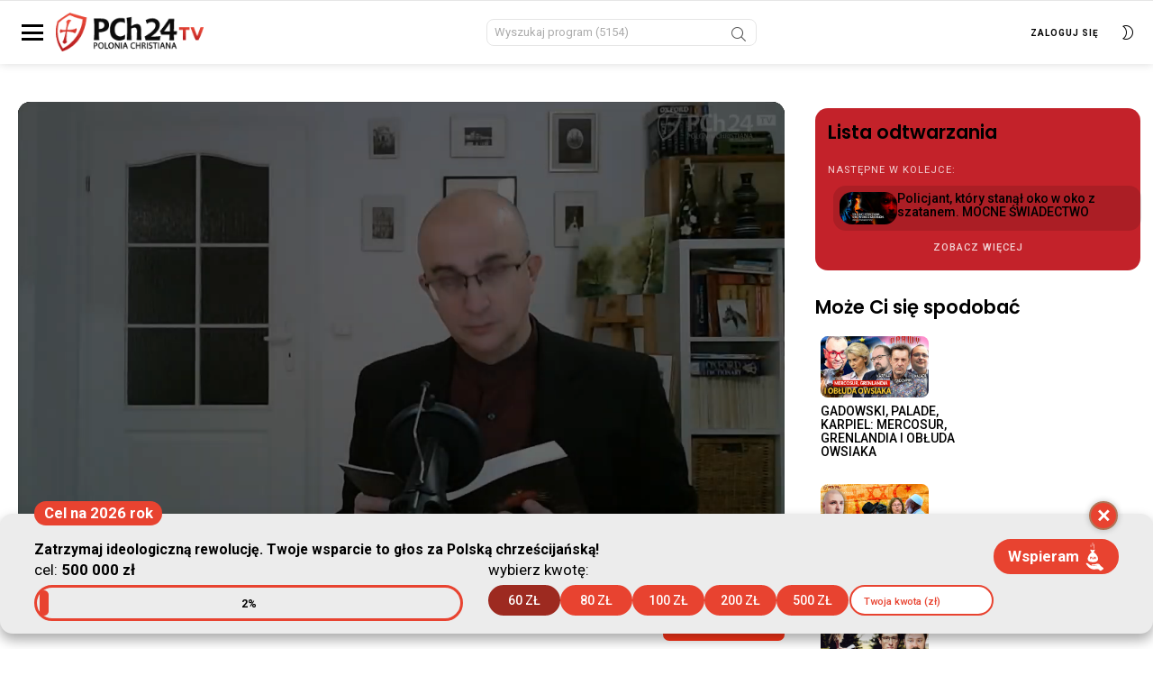

--- FILE ---
content_type: application/javascript
request_url: https://pch24.tv/wp-content/themes/bimber-child-theme/player/modal.js?ver=9422
body_size: 197
content:
async function copyToClipboard(text) {
  try {
    await navigator.clipboard.writeText(text);
  } catch (e) {
    const input = document.createElement("input");
    input.style = "position:absolute;top:0;left:0;width:0;height:0;";
    document.body.appendChild(input);
    input.value = text;
    input.focus();
    input.select();
    const result = document.execCommand("copy");

    if (result) {
      input.remove();
    }
  }
}

function setupShareButton() {
  MicroModal.init({
    disableFocus: false,
  });

  const shareModal = document.querySelector("#share-modal [data-copy]");

  if (!shareModal) {
    return;
  }

  shareModal.addEventListener("click", (e) => {
    const text = e.target.textContent;

    if (!shareButton) {
      return;
    }

    shareButton.addEventListener("click", (e) => {
      const text = e.target.textContent;

      e.target.textContent = "Skopiowano!";

      setTimeout(() => {
        e.target.textContent = text;
      }, 250);

      copyToClipboard(e.target.dataset.copy);
    });
  });
}

window.addEventListener("DOMContentLoaded", () => {
  setupShareButton();
});
